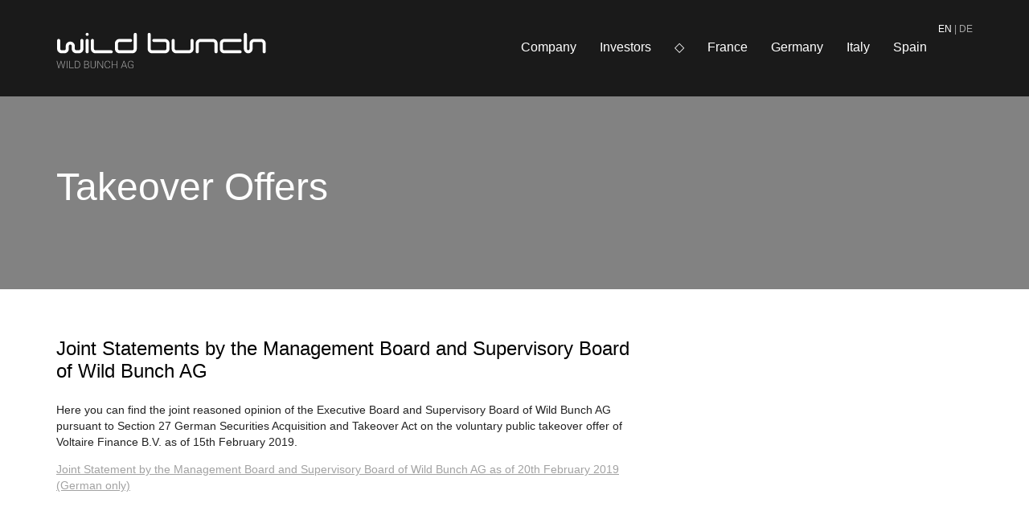

--- FILE ---
content_type: text/html; charset=UTF-8
request_url: https://wildbunch.eu/investors/takeover-offer/
body_size: 5292
content:
<!DOCTYPE html>
<html dir="ltr" lang="en-US" prefix="og: https://ogp.me/ns#">
<head>
   <meta charset="UTF-8">
   <meta http-equiv="X-UA-Compatible" content="IE=edge">
   <meta name="google-site-verification" content="q-JshH3pJ8hy06zsoR2wPDlJc-4beYaJ0xFI4C4JM9w" />
   
   <meta name="viewport" content="width=device-width, initial-scale=1">
   
   <link rel="shortcut icon" href="https://wildbunch.eu/wp-content/themes/wildbunchag/assets/img/favicon.jpg" />

   
   <link rel="apple-touch-icon" href="apple-touch-icon.png">
   
		<!-- All in One SEO 4.8.7 - aioseo.com -->
		<title>Takeover Offers | Wild Bunch AG</title>

<link rel="stylesheet" href="https://wildbunch.eu/wp-content/plugins/sitepress-multilingual-cms/res/css/language-selector.css?v=3.2.2" type="text/css" media="all" />
	<meta name="description" content="Joint Statements by the Management Board and Supervisory Board of Wild Bunch AG on public takeover offers" />
	<meta name="robots" content="max-image-preview:large" />
	<link rel="canonical" href="https://wildbunch.eu/investors/takeover-offer/" />
	<meta name="generator" content="All in One SEO (AIOSEO) 4.8.7" />
		<meta property="og:locale" content="en_US" />
		<meta property="og:site_name" content="Wild Bunch AG |" />
		<meta property="og:type" content="article" />
		<meta property="og:title" content="Takeover Offers | Wild Bunch AG" />
		<meta property="og:description" content="Joint Statements by the Management Board and Supervisory Board of Wild Bunch AG on public takeover offers" />
		<meta property="og:url" content="https://wildbunch.eu/investors/takeover-offer/" />
		<meta property="article:published_time" content="2019-02-20T14:06:19+00:00" />
		<meta property="article:modified_time" content="2021-11-30T11:02:29+00:00" />
		<meta name="twitter:card" content="summary" />
		<meta name="twitter:title" content="Takeover Offers | Wild Bunch AG" />
		<meta name="twitter:description" content="Joint Statements by the Management Board and Supervisory Board of Wild Bunch AG on public takeover offers" />
		<script type="application/ld+json" class="aioseo-schema">
			{"@context":"https:\/\/schema.org","@graph":[{"@type":"BreadcrumbList","@id":"https:\/\/wildbunch.eu\/investors\/takeover-offer\/#breadcrumblist","itemListElement":[{"@type":"ListItem","@id":"https:\/\/wildbunch.eu#listItem","position":1,"name":"Home","item":"https:\/\/wildbunch.eu","nextItem":{"@type":"ListItem","@id":"https:\/\/wildbunch.eu\/investors\/#listItem","name":"Investors"}},{"@type":"ListItem","@id":"https:\/\/wildbunch.eu\/investors\/#listItem","position":2,"name":"Investors","item":"https:\/\/wildbunch.eu\/investors\/","nextItem":{"@type":"ListItem","@id":"https:\/\/wildbunch.eu\/investors\/takeover-offer\/#listItem","name":"Takeover Offers"},"previousItem":{"@type":"ListItem","@id":"https:\/\/wildbunch.eu#listItem","name":"Home"}},{"@type":"ListItem","@id":"https:\/\/wildbunch.eu\/investors\/takeover-offer\/#listItem","position":3,"name":"Takeover Offers","previousItem":{"@type":"ListItem","@id":"https:\/\/wildbunch.eu\/investors\/#listItem","name":"Investors"}}]},{"@type":"Organization","@id":"https:\/\/wildbunch.eu\/#organization","name":"Wild Bunch AG","url":"https:\/\/wildbunch.eu\/"},{"@type":"WebPage","@id":"https:\/\/wildbunch.eu\/investors\/takeover-offer\/#webpage","url":"https:\/\/wildbunch.eu\/investors\/takeover-offer\/","name":"Takeover Offers | Wild Bunch AG","description":"Joint Statements by the Management Board and Supervisory Board of Wild Bunch AG on public takeover offers","inLanguage":"en-US","isPartOf":{"@id":"https:\/\/wildbunch.eu\/#website"},"breadcrumb":{"@id":"https:\/\/wildbunch.eu\/investors\/takeover-offer\/#breadcrumblist"},"datePublished":"2019-02-20T14:06:19+00:00","dateModified":"2021-11-30T11:02:29+00:00"},{"@type":"WebSite","@id":"https:\/\/wildbunch.eu\/#website","url":"https:\/\/wildbunch.eu\/","name":"Wild Bunch AG","inLanguage":"en-US","publisher":{"@id":"https:\/\/wildbunch.eu\/#organization"}}]}
		</script>
		<!-- All in One SEO -->

<link rel='dns-prefetch' href='//code.jquery.com' />
<link rel='stylesheet' id='wp-block-library-css' href='https://wildbunch.eu/wp-includes/css/dist/block-library/style.min.css?ver=6.3.7' type='text/css' media='all' />
<style id='classic-theme-styles-inline-css' type='text/css'>
/*! This file is auto-generated */
.wp-block-button__link{color:#fff;background-color:#32373c;border-radius:9999px;box-shadow:none;text-decoration:none;padding:calc(.667em + 2px) calc(1.333em + 2px);font-size:1.125em}.wp-block-file__button{background:#32373c;color:#fff;text-decoration:none}
</style>
<style id='global-styles-inline-css' type='text/css'>
body{--wp--preset--color--black: #000000;--wp--preset--color--cyan-bluish-gray: #abb8c3;--wp--preset--color--white: #ffffff;--wp--preset--color--pale-pink: #f78da7;--wp--preset--color--vivid-red: #cf2e2e;--wp--preset--color--luminous-vivid-orange: #ff6900;--wp--preset--color--luminous-vivid-amber: #fcb900;--wp--preset--color--light-green-cyan: #7bdcb5;--wp--preset--color--vivid-green-cyan: #00d084;--wp--preset--color--pale-cyan-blue: #8ed1fc;--wp--preset--color--vivid-cyan-blue: #0693e3;--wp--preset--color--vivid-purple: #9b51e0;--wp--preset--gradient--vivid-cyan-blue-to-vivid-purple: linear-gradient(135deg,rgba(6,147,227,1) 0%,rgb(155,81,224) 100%);--wp--preset--gradient--light-green-cyan-to-vivid-green-cyan: linear-gradient(135deg,rgb(122,220,180) 0%,rgb(0,208,130) 100%);--wp--preset--gradient--luminous-vivid-amber-to-luminous-vivid-orange: linear-gradient(135deg,rgba(252,185,0,1) 0%,rgba(255,105,0,1) 100%);--wp--preset--gradient--luminous-vivid-orange-to-vivid-red: linear-gradient(135deg,rgba(255,105,0,1) 0%,rgb(207,46,46) 100%);--wp--preset--gradient--very-light-gray-to-cyan-bluish-gray: linear-gradient(135deg,rgb(238,238,238) 0%,rgb(169,184,195) 100%);--wp--preset--gradient--cool-to-warm-spectrum: linear-gradient(135deg,rgb(74,234,220) 0%,rgb(151,120,209) 20%,rgb(207,42,186) 40%,rgb(238,44,130) 60%,rgb(251,105,98) 80%,rgb(254,248,76) 100%);--wp--preset--gradient--blush-light-purple: linear-gradient(135deg,rgb(255,206,236) 0%,rgb(152,150,240) 100%);--wp--preset--gradient--blush-bordeaux: linear-gradient(135deg,rgb(254,205,165) 0%,rgb(254,45,45) 50%,rgb(107,0,62) 100%);--wp--preset--gradient--luminous-dusk: linear-gradient(135deg,rgb(255,203,112) 0%,rgb(199,81,192) 50%,rgb(65,88,208) 100%);--wp--preset--gradient--pale-ocean: linear-gradient(135deg,rgb(255,245,203) 0%,rgb(182,227,212) 50%,rgb(51,167,181) 100%);--wp--preset--gradient--electric-grass: linear-gradient(135deg,rgb(202,248,128) 0%,rgb(113,206,126) 100%);--wp--preset--gradient--midnight: linear-gradient(135deg,rgb(2,3,129) 0%,rgb(40,116,252) 100%);--wp--preset--font-size--small: 13px;--wp--preset--font-size--medium: 20px;--wp--preset--font-size--large: 36px;--wp--preset--font-size--x-large: 42px;--wp--preset--spacing--20: 0.44rem;--wp--preset--spacing--30: 0.67rem;--wp--preset--spacing--40: 1rem;--wp--preset--spacing--50: 1.5rem;--wp--preset--spacing--60: 2.25rem;--wp--preset--spacing--70: 3.38rem;--wp--preset--spacing--80: 5.06rem;--wp--preset--shadow--natural: 6px 6px 9px rgba(0, 0, 0, 0.2);--wp--preset--shadow--deep: 12px 12px 50px rgba(0, 0, 0, 0.4);--wp--preset--shadow--sharp: 6px 6px 0px rgba(0, 0, 0, 0.2);--wp--preset--shadow--outlined: 6px 6px 0px -3px rgba(255, 255, 255, 1), 6px 6px rgba(0, 0, 0, 1);--wp--preset--shadow--crisp: 6px 6px 0px rgba(0, 0, 0, 1);}:where(.is-layout-flex){gap: 0.5em;}:where(.is-layout-grid){gap: 0.5em;}body .is-layout-flow > .alignleft{float: left;margin-inline-start: 0;margin-inline-end: 2em;}body .is-layout-flow > .alignright{float: right;margin-inline-start: 2em;margin-inline-end: 0;}body .is-layout-flow > .aligncenter{margin-left: auto !important;margin-right: auto !important;}body .is-layout-constrained > .alignleft{float: left;margin-inline-start: 0;margin-inline-end: 2em;}body .is-layout-constrained > .alignright{float: right;margin-inline-start: 2em;margin-inline-end: 0;}body .is-layout-constrained > .aligncenter{margin-left: auto !important;margin-right: auto !important;}body .is-layout-constrained > :where(:not(.alignleft):not(.alignright):not(.alignfull)){max-width: var(--wp--style--global--content-size);margin-left: auto !important;margin-right: auto !important;}body .is-layout-constrained > .alignwide{max-width: var(--wp--style--global--wide-size);}body .is-layout-flex{display: flex;}body .is-layout-flex{flex-wrap: wrap;align-items: center;}body .is-layout-flex > *{margin: 0;}body .is-layout-grid{display: grid;}body .is-layout-grid > *{margin: 0;}:where(.wp-block-columns.is-layout-flex){gap: 2em;}:where(.wp-block-columns.is-layout-grid){gap: 2em;}:where(.wp-block-post-template.is-layout-flex){gap: 1.25em;}:where(.wp-block-post-template.is-layout-grid){gap: 1.25em;}.has-black-color{color: var(--wp--preset--color--black) !important;}.has-cyan-bluish-gray-color{color: var(--wp--preset--color--cyan-bluish-gray) !important;}.has-white-color{color: var(--wp--preset--color--white) !important;}.has-pale-pink-color{color: var(--wp--preset--color--pale-pink) !important;}.has-vivid-red-color{color: var(--wp--preset--color--vivid-red) !important;}.has-luminous-vivid-orange-color{color: var(--wp--preset--color--luminous-vivid-orange) !important;}.has-luminous-vivid-amber-color{color: var(--wp--preset--color--luminous-vivid-amber) !important;}.has-light-green-cyan-color{color: var(--wp--preset--color--light-green-cyan) !important;}.has-vivid-green-cyan-color{color: var(--wp--preset--color--vivid-green-cyan) !important;}.has-pale-cyan-blue-color{color: var(--wp--preset--color--pale-cyan-blue) !important;}.has-vivid-cyan-blue-color{color: var(--wp--preset--color--vivid-cyan-blue) !important;}.has-vivid-purple-color{color: var(--wp--preset--color--vivid-purple) !important;}.has-black-background-color{background-color: var(--wp--preset--color--black) !important;}.has-cyan-bluish-gray-background-color{background-color: var(--wp--preset--color--cyan-bluish-gray) !important;}.has-white-background-color{background-color: var(--wp--preset--color--white) !important;}.has-pale-pink-background-color{background-color: var(--wp--preset--color--pale-pink) !important;}.has-vivid-red-background-color{background-color: var(--wp--preset--color--vivid-red) !important;}.has-luminous-vivid-orange-background-color{background-color: var(--wp--preset--color--luminous-vivid-orange) !important;}.has-luminous-vivid-amber-background-color{background-color: var(--wp--preset--color--luminous-vivid-amber) !important;}.has-light-green-cyan-background-color{background-color: var(--wp--preset--color--light-green-cyan) !important;}.has-vivid-green-cyan-background-color{background-color: var(--wp--preset--color--vivid-green-cyan) !important;}.has-pale-cyan-blue-background-color{background-color: var(--wp--preset--color--pale-cyan-blue) !important;}.has-vivid-cyan-blue-background-color{background-color: var(--wp--preset--color--vivid-cyan-blue) !important;}.has-vivid-purple-background-color{background-color: var(--wp--preset--color--vivid-purple) !important;}.has-black-border-color{border-color: var(--wp--preset--color--black) !important;}.has-cyan-bluish-gray-border-color{border-color: var(--wp--preset--color--cyan-bluish-gray) !important;}.has-white-border-color{border-color: var(--wp--preset--color--white) !important;}.has-pale-pink-border-color{border-color: var(--wp--preset--color--pale-pink) !important;}.has-vivid-red-border-color{border-color: var(--wp--preset--color--vivid-red) !important;}.has-luminous-vivid-orange-border-color{border-color: var(--wp--preset--color--luminous-vivid-orange) !important;}.has-luminous-vivid-amber-border-color{border-color: var(--wp--preset--color--luminous-vivid-amber) !important;}.has-light-green-cyan-border-color{border-color: var(--wp--preset--color--light-green-cyan) !important;}.has-vivid-green-cyan-border-color{border-color: var(--wp--preset--color--vivid-green-cyan) !important;}.has-pale-cyan-blue-border-color{border-color: var(--wp--preset--color--pale-cyan-blue) !important;}.has-vivid-cyan-blue-border-color{border-color: var(--wp--preset--color--vivid-cyan-blue) !important;}.has-vivid-purple-border-color{border-color: var(--wp--preset--color--vivid-purple) !important;}.has-vivid-cyan-blue-to-vivid-purple-gradient-background{background: var(--wp--preset--gradient--vivid-cyan-blue-to-vivid-purple) !important;}.has-light-green-cyan-to-vivid-green-cyan-gradient-background{background: var(--wp--preset--gradient--light-green-cyan-to-vivid-green-cyan) !important;}.has-luminous-vivid-amber-to-luminous-vivid-orange-gradient-background{background: var(--wp--preset--gradient--luminous-vivid-amber-to-luminous-vivid-orange) !important;}.has-luminous-vivid-orange-to-vivid-red-gradient-background{background: var(--wp--preset--gradient--luminous-vivid-orange-to-vivid-red) !important;}.has-very-light-gray-to-cyan-bluish-gray-gradient-background{background: var(--wp--preset--gradient--very-light-gray-to-cyan-bluish-gray) !important;}.has-cool-to-warm-spectrum-gradient-background{background: var(--wp--preset--gradient--cool-to-warm-spectrum) !important;}.has-blush-light-purple-gradient-background{background: var(--wp--preset--gradient--blush-light-purple) !important;}.has-blush-bordeaux-gradient-background{background: var(--wp--preset--gradient--blush-bordeaux) !important;}.has-luminous-dusk-gradient-background{background: var(--wp--preset--gradient--luminous-dusk) !important;}.has-pale-ocean-gradient-background{background: var(--wp--preset--gradient--pale-ocean) !important;}.has-electric-grass-gradient-background{background: var(--wp--preset--gradient--electric-grass) !important;}.has-midnight-gradient-background{background: var(--wp--preset--gradient--midnight) !important;}.has-small-font-size{font-size: var(--wp--preset--font-size--small) !important;}.has-medium-font-size{font-size: var(--wp--preset--font-size--medium) !important;}.has-large-font-size{font-size: var(--wp--preset--font-size--large) !important;}.has-x-large-font-size{font-size: var(--wp--preset--font-size--x-large) !important;}
.wp-block-navigation a:where(:not(.wp-element-button)){color: inherit;}
:where(.wp-block-post-template.is-layout-flex){gap: 1.25em;}:where(.wp-block-post-template.is-layout-grid){gap: 1.25em;}
:where(.wp-block-columns.is-layout-flex){gap: 2em;}:where(.wp-block-columns.is-layout-grid){gap: 2em;}
.wp-block-pullquote{font-size: 1.5em;line-height: 1.6;}
</style>
<link rel='stylesheet' id='main-css' href='https://wildbunch.eu/wp-content/themes/wildbunchag/assets/css/main.css?ver=1.0' type='text/css' media='all' />
<link rel='stylesheet' id='tablepress-default-css' href='https://wildbunch.eu/wp-content/plugins/tablepress/css/build/default.css?ver=3.2.3' type='text/css' media='all' />
<!--[if !IE]><!-->
<link rel='stylesheet' id='tablepress-responsive-css' href='https://wildbunch.eu/wp-content/plugins/tablepress-responsive-tables/tablepress-responsive.min.css?ver=1.2' type='text/css' media='all' />
<!--<![endif]-->
<link rel="https://api.w.org/" href="https://wildbunch.eu/wp-json/" /><link rel="alternate" type="application/json" href="https://wildbunch.eu/wp-json/wp/v2/pages/6919" /><link rel="alternate" type="application/json+oembed" href="https://wildbunch.eu/wp-json/oembed/1.0/embed?url=https%3A%2F%2Fwildbunch.eu%2Finvestors%2Ftakeover-offer%2F" />
<link rel="alternate" type="text/xml+oembed" href="https://wildbunch.eu/wp-json/oembed/1.0/embed?url=https%3A%2F%2Fwildbunch.eu%2Finvestors%2Ftakeover-offer%2F&#038;format=xml" />
<meta name="generator" content="WPML ver:3.2.2 stt:1,3;" />
<link rel="alternate" hreflang="en-US" href="https://wildbunch.eu/investors/takeover-offer/" />
<link rel="alternate" hreflang="de-DE" href="https://wildbunch.eu/de/investor-relations/uebernahmeangebot/" />
<style type="text/css">.broken_link, a.broken_link {
	text-decoration: line-through;
}</style>		<style type="text/css" id="wp-custom-css">
			/*
You can add your own CSS here.

Click the help icon above to learn more.
*/



		</style>
		   </head>
<body class="page-template-default page page-id-6919 page-parent page-child parent-pageid-20 sp-easy-accordion-enabled">
<div class="wrapper">
   
   <header class="wb-header-container">
      
      
     <div class="wb-header">
     <h1 class="wb-logo"><a href="https://wildbunch.eu"><img src="https://wildbunch.eu/wp-content/themes/wildbunchag/assets/img/logo.svg" height="48" width="261" alt="Wild Bunch AG" /></a></h1>
     
      <nav class="wb-main-menu-container">
      <ul class="wb-main-menu">
      <li id="menu-item-23" class="menu-item menu-item-type-post_type menu-item-object-page menu-item-23"><a href="https://wildbunch.eu/company/">Company</a></li>
<li id="menu-item-22" class="menu-item menu-item-type-post_type menu-item-object-page current-page-ancestor current-menu-ancestor current-menu-parent current-page-parent current_page_parent current_page_ancestor menu-item-has-children menu-item-22"><a href="https://wildbunch.eu/investors/">Investors</a>
<ul class="sub-menu">
	<li id="menu-item-114" class="menu-item menu-item-type-post_type menu-item-object-page menu-item-114"><a href="https://wildbunch.eu/investors/the-share/">The Share</a></li>
	<li id="menu-item-7781" class="menu-item menu-item-type-post_type menu-item-object-page menu-item-7781"><a href="https://wildbunch.eu/investors/prospectus/">Prospectus</a></li>
	<li id="menu-item-10336" class="menu-item menu-item-type-post_type menu-item-object-page menu-item-10336"><a href="https://wildbunch.eu/investors/mandatory-and-acquisition-offer/">Mandatory and Acquisition Offers</a></li>
	<li id="menu-item-6994" class="menu-item menu-item-type-post_type menu-item-object-page current-menu-item page_item page-item-6919 current_page_item menu-item-6994"><a href="https://wildbunch.eu/investors/takeover-offer/" aria-current="page">Takeover Offers</a></li>
	<li id="menu-item-113" class="menu-item menu-item-type-post_type menu-item-object-page menu-item-113"><a href="https://wildbunch.eu/investors/publications/">Publications</a></li>
	<li id="menu-item-112" class="menu-item menu-item-type-post_type menu-item-object-page menu-item-112"><a href="https://wildbunch.eu/investors/corporate-governance/">Corporate Governance</a></li>
	<li id="menu-item-10411" class="menu-item menu-item-type-post_type menu-item-object-page menu-item-10411"><a href="https://wildbunch.eu/investors/remuneration-system/">Remuneration System</a></li>
	<li id="menu-item-111" class="menu-item menu-item-type-post_type menu-item-object-page menu-item-111"><a href="https://wildbunch.eu/investors/calendar/">Calendar</a></li>
	<li id="menu-item-8254" class="menu-item menu-item-type-post_type menu-item-object-page menu-item-8254"><a href="https://wildbunch.eu/investors/faq/">FAQ</a></li>
	<li id="menu-item-2583" class="menu-item menu-item-type-post_type menu-item-object-page menu-item-2583"><a href="https://wildbunch.eu/investors/contact/">Contact</a></li>
</ul>
</li>
      <li class="menu-item wb-menu-separator">◇</li>
      <li id="menu-item-29" class="menu-item menu-item-type-custom menu-item-object-custom menu-item-has-children menu-item-29"><a>France</a>
<ul class="sub-menu">
	<li id="menu-item-5374" class="menu-item menu-item-type-custom menu-item-object-custom menu-item-5374"><a href="http://tv.wildbunch.eu">Wild Bunch TV</a></li>
	<li id="menu-item-30" class="menu-item menu-item-type-custom menu-item-object-custom menu-item-30"><a href="https://www.wildbunch-distribution.com/">Wild Bunch Distribution</a></li>
	<li id="menu-item-31" class="menu-item menu-item-type-custom menu-item-object-custom menu-item-31"><a href="https://www.wildside.fr/">Wild Side</a></li>
	<li id="menu-item-11282" class="menu-item menu-item-type-custom menu-item-object-custom menu-item-11282"><a href="https://elledriver.fr/">Elle Driver</a></li>
</ul>
</li>
<li id="menu-item-28" class="menu-item menu-item-type-custom menu-item-object-custom menu-item-has-children menu-item-28"><a>Germany</a>
<ul class="sub-menu">
	<li id="menu-item-258" class="menu-item menu-item-type-custom menu-item-object-custom menu-item-258"><a href="http://www.wildbunch-germany.de/">Wild Bunch Germany</a></li>
	<li id="menu-item-261" class="menu-item menu-item-type-custom menu-item-object-custom menu-item-261"><a href="http://www.centralfilm.de">Central Film</a></li>
</ul>
</li>
<li id="menu-item-34" class="menu-item menu-item-type-custom menu-item-object-custom menu-item-34"><a href="http://www.bimfilm.com/">Italy</a></li>
<li id="menu-item-33" class="menu-item menu-item-type-custom menu-item-object-custom menu-item-33"><a href="http://www.vertigofilms.es/">Spain</a></li>
      </ul>
      </nav>
     
      <nav class="wb-lang-menu">
      <a class="wb-lang-active"  href="https://wildbunch.eu/investors/takeover-offer/#home">en</a> | <a href="https://wildbunch.eu/de/investor-relations/uebernahmeangebot/#home">de</a>     </nav>
     </div>
     
   </header>
   
   <!-- Menu container -->
<div class="sub-menu-container">
   <div class="sub-menu">
      <h1  class="wb-logo" ><a href="https://wildbunch.eu"><img src="https://wildbunch.eu/wp-content/themes/wildbunchag/assets/img/logo.svg" height="48" width="261" alt="Wild Bunch AG" /></a></h1>
      <h2 class="sub-menu-title">Investors</h2>
      <span class="sub-menu-close">&times;</span>
      <div class="sub-menu-placeholder">
      <ul>
         <li><a href="javascript:void(0);">Test</a></li>
         <li><a href="javascript:void(0);">Test</a></li>
         <li><a href="javascript:void(0);">Test</a></li>
         <li><a href="javascript:void(0);">Test</a></li>
         <li><a href="javascript:void(0);">Test</a></li>
      </ul>
      </div>
   </div>
</div>
<!-- End Menu container -->
   
   <main>
<div class="wb-page-header">
   <h2 class="wb-page-title">Takeover Offers</h2>
</div>


<div class="wb-page-container">
   <div class="wb-page-menu-container">
      <h2 class="wb-page-menu-title"></h2>
      <div class="wb-page-menu-content">
         <ul>
         </ul>
      </div>
   </div>
   <div class="wb-page-content-container">
         <div class="wb-page-content">    
         <h3 class="wb-page-content-title" id="takeoveroffer_document_stellungnahme_link">
            Joint Statements by the Management Board and Supervisory Board of Wild Bunch AG            <span class="wb-short-title">Takeover offer_Document_Stellungnahme_Link</span>
         </h3>
         <div class="wb-the-content">
         <p>Here you can find the joint reasoned opinion of the Executive Board and Supervisory Board of Wild Bunch AG pursuant to Section 27 German Securities Acquisition and Takeover Act on the voluntary public takeover offer of Voltaire Finance B.V. as of 15th February 2019.</p>
<p><a href="https://wildbunch.eu/de/investor-relations/uebernahmeangebot/">Joint Statement by the Management Board and Supervisory Board of Wild Bunch AG as of 20th February 2019 (German only)</a></p>
         </div>
         
                  
                  
                  
         
         
      </div><!-- .wb-page-content -->

          
   </div><!-- .wb-page-content-container -->

</div><!-- .wb-page-container -->
   </main>
   <footer class="wb-footer">
      
      <div class="wb-footer-contact-container">
         <div class="wb-footer-contact">
         <h5 class="wb-footer-contact-title">Contact us</h5>         
         
         <div class="wb-footer-contact-germany">
            
            <p class="wb-contact-name">Wild Bunch AG<br/>Berlin</p>
            
            <p class="wb-contact-address">Michaelkirchstr. 17-18<br/>
                                          10179 Berlin, Germany
            </p>
            
            <p class="wb-contact-phone">+49 30 88091-700</p>
            
         </div>
         
         <div class="wb-footer-contact-french">
            
            <p class="wb-contact-name">Wild Bunch<br/>Paris</p>
            
            <p class="wb-contact-address">12 rue de Crussol<br/>
                                          75011 Paris, France
            </p>
            
            <p class="wb-contact-phone">  +33 (0)1 43 13 21 15<br/>
                                          +33 (0)1 43 13 22 58
            </p>
            
            
         </div>

         
         </div>
      </div><!-- .wb-footer-contact-container -->
      
            <nav class="wb-legal-menu-container">
      <ul class="wb-legal-menu">
         <li>© Wild Bunch</li>
         <li id="menu-item-41" class="menu-item menu-item-type-post_type menu-item-object-page menu-item-41"><a href="https://wildbunch.eu/terms-and-conditions/">Terms and Conditions</a></li>
<li id="menu-item-42" class="menu-item menu-item-type-post_type menu-item-object-page menu-item-42"><a href="https://wildbunch.eu/privacy-policy/">Privacy Policy</a></li>
<li id="menu-item-43" class="menu-item menu-item-type-post_type menu-item-object-page menu-item-43"><a href="https://wildbunch.eu/legal-notice/">Legal Notice</a></li>
      </ul>
      </nav>
         </footer>
</div><!-- .wrapper -->

<script type='text/javascript' src='//code.jquery.com/jquery-2.1.4.min.js?ver=2.1.4' id='jquery-js'></script>
<script type='text/javascript' src='https://wildbunch.eu/wp-content/themes/wildbunchag/assets/js/jquery.cycle2.min.js?ver=2.1.6' id='jquery-cycle-js'></script>
<script type='text/javascript' src='https://wildbunch.eu/wp-content/themes/wildbunchag/assets/js/affix.js?ver=3.3.4' id='affix-js'></script>
<script type='text/javascript' src='https://wildbunch.eu/wp-content/themes/wildbunchag/assets/js/wb-menu.js?ver=1.0.0' id='wb-menu-js'></script>
<script type='text/javascript' src='https://wildbunch.eu/wp-content/themes/wildbunchag/assets/js/wb-page-menu.js?ver=1.0.0' id='wb-page-menu-js'></script>
<script type='text/javascript' id='sitepress-js-extra'>
/* <![CDATA[ */
var icl_vars = {"current_language":"en","icl_home":"https:\/\/wildbunch.eu\/"};
/* ]]> */
</script>
<script type='text/javascript' src='https://wildbunch.eu/wp-content/plugins/sitepress-multilingual-cms/res/js/sitepress.js?ver=6.3.7' id='sitepress-js'></script>

</body>
</html>

--- FILE ---
content_type: text/css
request_url: https://wildbunch.eu/wp-content/themes/wildbunchag/assets/css/main.css?ver=1.0
body_size: 5206
content:
@import url(http://fonts.googleapis.com/css?family=Roboto:500,400italic,300,500italic,300italic,400);
/*! normalize.css v3.0.2 | MIT License | git.io/normalize */
/**
 * 1. Set default font family to sans-serif.
 * 2. Prevent iOS text size adjust after orientation change, without disabling
 *    user zoom.
 */
html {
  font-family: sans-serif;
  /* 1 */
  -ms-text-size-adjust: 100%;
  /* 2 */
  -webkit-text-size-adjust: 100%;
  /* 2 */
}
/**
 * Remove default margin.
 */
body {
  margin: 0;
}
/* HTML5 display definitions
   ========================================================================== */
/**
 * Correct `block` display not defined for any HTML5 element in IE 8/9.
 * Correct `block` display not defined for `details` or `summary` in IE 10/11
 * and Firefox.
 * Correct `block` display not defined for `main` in IE 11.
 */
article,
aside,
details,
figcaption,
figure,
footer,
header,
hgroup,
main,
menu,
nav,
section,
summary {
  display: block;
}
/**
 * 1. Correct `inline-block` display not defined in IE 8/9.
 * 2. Normalize vertical alignment of `progress` in Chrome, Firefox, and Opera.
 */
audio,
canvas,
progress,
video {
  display: inline-block;
  /* 1 */
  vertical-align: baseline;
  /* 2 */
}
/**
 * Prevent modern browsers from displaying `audio` without controls.
 * Remove excess height in iOS 5 devices.
 */
audio:not([controls]) {
  display: none;
  height: 0;
}
/**
 * Address `[hidden]` styling not present in IE 8/9/10.
 * Hide the `template` element in IE 8/9/11, Safari, and Firefox < 22.
 */
[hidden],
template {
  display: none;
}
/* Links
   ========================================================================== */
/**
 * Remove the gray background color from active links in IE 10.
 */
a {
  background-color: transparent;
}
/**
 * Improve readability when focused and also mouse hovered in all browsers.
 */
a:active,
a:hover {
  outline: 0;
}
/* Text-level semantics
   ========================================================================== */
/**
 * Address styling not present in IE 8/9/10/11, Safari, and Chrome.
 */
abbr[title] {
  border-bottom: 1px dotted;
}
/**
 * Address style set to `bolder` in Firefox 4+, Safari, and Chrome.
 */
b,
strong {
  font-weight: bold;
}
/**
 * Address styling not present in Safari and Chrome.
 */
dfn {
  font-style: italic;
}
/**
 * Address variable `h1` font-size and margin within `section` and `article`
 * contexts in Firefox 4+, Safari, and Chrome.
 */
h1 {
  font-size: 2em;
  margin: 0.67em 0;
}
/**
 * Address styling not present in IE 8/9.
 */
mark {
  background: #ff0;
  color: #000;
}
/**
 * Address inconsistent and variable font size in all browsers.
 */
small {
  font-size: 80%;
}
/**
 * Prevent `sub` and `sup` affecting `line-height` in all browsers.
 */
sub,
sup {
  font-size: 75%;
  line-height: 0;
  position: relative;
  vertical-align: baseline;
}
sup {
  top: -0.5em;
}
sub {
  bottom: -0.25em;
}
/* Embedded content
   ========================================================================== */
/**
 * Remove border when inside `a` element in IE 8/9/10.
 */
img {
  border: 0;
}
/**
 * Correct overflow not hidden in IE 9/10/11.
 */
svg:not(:root) {
  overflow: hidden;
}
/* Grouping content
   ========================================================================== */
/**
 * Address margin not present in IE 8/9 and Safari.
 */
figure {
  margin: 1em 40px;
}
/**
 * Address differences between Firefox and other browsers.
 */
hr {
  box-sizing: content-box;
  height: 0;
}
/**
 * Contain overflow in all browsers.
 */
pre {
  overflow: auto;
}
/**
 * Address odd `em`-unit font size rendering in all browsers.
 */
code,
kbd,
pre,
samp {
  font-family: monospace, monospace;
  font-size: 1em;
}
/* Forms
   ========================================================================== */
/**
 * Known limitation: by default, Chrome and Safari on OS X allow very limited
 * styling of `select`, unless a `border` property is set.
 */
/**
 * 1. Correct color not being inherited.
 *    Known issue: affects color of disabled elements.
 * 2. Correct font properties not being inherited.
 * 3. Address margins set differently in Firefox 4+, Safari, and Chrome.
 */
button,
input,
optgroup,
select,
textarea {
  color: inherit;
  /* 1 */
  font: inherit;
  /* 2 */
  margin: 0;
  /* 3 */
}
/**
 * Address `overflow` set to `hidden` in IE 8/9/10/11.
 */
button {
  overflow: visible;
}
/**
 * Address inconsistent `text-transform` inheritance for `button` and `select`.
 * All other form control elements do not inherit `text-transform` values.
 * Correct `button` style inheritance in Firefox, IE 8/9/10/11, and Opera.
 * Correct `select` style inheritance in Firefox.
 */
button,
select {
  text-transform: none;
}
/**
 * 1. Avoid the WebKit bug in Android 4.0.* where (2) destroys native `audio`
 *    and `video` controls.
 * 2. Correct inability to style clickable `input` types in iOS.
 * 3. Improve usability and consistency of cursor style between image-type
 *    `input` and others.
 */
button,
html input[type="button"],
input[type="reset"],
input[type="submit"] {
  -webkit-appearance: button;
  /* 2 */
  cursor: pointer;
  /* 3 */
}
/**
 * Re-set default cursor for disabled elements.
 */
button[disabled],
html input[disabled] {
  cursor: default;
}
/**
 * Remove inner padding and border in Firefox 4+.
 */
button::-moz-focus-inner,
input::-moz-focus-inner {
  border: 0;
  padding: 0;
}
/**
 * Address Firefox 4+ setting `line-height` on `input` using `!important` in
 * the UA stylesheet.
 */
input {
  line-height: normal;
}
/**
 * It's recommended that you don't attempt to style these elements.
 * Firefox's implementation doesn't respect box-sizing, padding, or width.
 *
 * 1. Address box sizing set to `content-box` in IE 8/9/10.
 * 2. Remove excess padding in IE 8/9/10.
 */
input[type="checkbox"],
input[type="radio"] {
  box-sizing: border-box;
  /* 1 */
  padding: 0;
  /* 2 */
}
/**
 * Fix the cursor style for Chrome's increment/decrement buttons. For certain
 * `font-size` values of the `input`, it causes the cursor style of the
 * decrement button to change from `default` to `text`.
 */
input[type="number"]::-webkit-inner-spin-button,
input[type="number"]::-webkit-outer-spin-button {
  height: auto;
}
/**
 * 1. Address `appearance` set to `searchfield` in Safari and Chrome.
 * 2. Address `box-sizing` set to `border-box` in Safari and Chrome
 *    (include `-moz` to future-proof).
 */
input[type="search"] {
  -webkit-appearance: textfield;
  /* 1 */
  /* 2 */
  box-sizing: content-box;
}
/**
 * Remove inner padding and search cancel button in Safari and Chrome on OS X.
 * Safari (but not Chrome) clips the cancel button when the search input has
 * padding (and `textfield` appearance).
 */
input[type="search"]::-webkit-search-cancel-button,
input[type="search"]::-webkit-search-decoration {
  -webkit-appearance: none;
}
/**
 * Define consistent border, margin, and padding.
 */
fieldset {
  border: 1px solid #c0c0c0;
  margin: 0 2px;
  padding: 0.35em 0.625em 0.75em;
}
/**
 * 1. Correct `color` not being inherited in IE 8/9/10/11.
 * 2. Remove padding so people aren't caught out if they zero out fieldsets.
 */
legend {
  border: 0;
  /* 1 */
  padding: 0;
  /* 2 */
}
/**
 * Remove default vertical scrollbar in IE 8/9/10/11.
 */
textarea {
  overflow: auto;
}
/**
 * Don't inherit the `font-weight` (applied by a rule above).
 * NOTE: the default cannot safely be changed in Chrome and Safari on OS X.
 */
optgroup {
  font-weight: bold;
}
/* Tables
   ========================================================================== */
/**
 * Remove most spacing between table cells.
 */
table {
  border-collapse: collapse;
  border-spacing: 0;
}
td,
th {
  padding: 0;
}
/*!
 * Preboot v2
 *
 * Open sourced under MIT license by @mdo.
 * Some variables and mixins from Bootstrap (Apache 2 license).
 */
html {
  box-sizing: border-box;
  font-size: 62.5%;
}
*,
*:before,
*:after {
  box-sizing: inherit;
}
body {
  font-family: 'Roboto', sans-serif;
  font-size: 1.4rem;
  font-weight: 400;
}
main {
  margin: 0;
  padding: 0;
}
.sub-menu-container {
  background-color: rgba(45, 49, 67, 0.8);
  visibility: hidden;
  height: 100vh;
  left: 0;
  position: fixed;
  top: 0;
  width: 100vw;
  z-index: 22000;
  opacity: 0;
  filter: alpha(opacity=0);
  -webkit-transition: all 0.3s ease;
  transition: all 0.3s ease;
}
.sub-menu-container.displayed {
  visibility: visible;
  opacity: 1;
  filter: alpha(opacity=100);
  -webkit-transition: all 0.3s ease;
  transition: all 0.3s ease;
}
.sub-menu {
  margin-left: auto;
  margin-right: auto;
  position: relative;
  width: 1140px;
}
.sub-menu .wb-logo {
  float: none;
}
.sub-menu-title {
  color: #fff;
  font-size: 3.6rem;
  font-weight: 400;
  margin-top: 7rem;
}
.sub-menu-close {
  color: #fff;
  cursor: pointer;
  font-size: 4.8rem;
  position: absolute;
  right: -15px;
  top: -15px;
}
.sub-menu-placeholder {
  font-size: 3rem;
  font-weight: 300;
  line-height: 4.5rem;
}
.sub-menu-placeholder ul {
  list-style-type: none;
  padding: 0;
}
.sub-menu-placeholder a {
  color: #fff;
  text-decoration: none;
  -webkit-transition: all 0.3s ease;
  transition: all 0.3s ease;
}
.sub-menu-placeholder a:before {
  background-image: url(../img/arrow-right2@2x.png);
  background-repeat: no-repeat;
  background-size: 23px 20px;
  content: ' ';
  display: inline-block;
  height: 20px;
  margin-right: 10px;
  padding-left: 10px;
  width: 23px;
}
.sub-menu-placeholder a:hover {
  padding-left: 20px;
  -webkit-transition: all 0.3s ease;
  transition: all 0.3s ease;
}
.img2x {
  height: auto;
  width: 100%;
}
.alignleft {
  float: left;
  margin-right: 10px;
}
.wb-header-container {
  background-color: rgba(0, 0, 0, 0.8);
  height: 120px;
  left: 0;
  position: fixed;
  top: 0;
  width: 100vw;
  z-index: 1000;
}
.wb-header {
  margin-left: auto;
  margin-right: auto;
  position: relative;
  width: 1140px;
}
.wb-logo {
  float: left;
  margin-top: 39px;
  width: 261px;
}
.wb-main-menu {
  color: #fff;
  float: right;
  font-size: 1.6rem;
  font-weight: 500;
  list-style-type: none;
  margin-right: 57px;
  margin-top: 49px;
  padding: 0;
}
.wb-main-menu a {
  color: #fff;
  cursor: pointer;
  text-decoration: none;
}
.wb-main-menu li {
  display: inline-block;
  margin-left: 25px;
}
.wb-main-menu ul {
  display: none;
  list-style-type: none;
}
.wb-lang-menu {
  color: rgba(255, 255, 255, 0.6);
  font-size: 1.2rem;
  position: absolute;
  right: 0;
  top: 29px;
}
.wb-lang-menu a {
  color: #fff;
  text-decoration: none;
  text-transform: uppercase;
  opacity: 0.6;
  filter: alpha(opacity=60);
}
.wb-lang-menu a.wb-lang-active {
  opacity: 1;
  filter: alpha(opacity=100);
}
.wb-lang-menu a:hover {
  opacity: 0.5;
  filter: alpha(opacity=50);
}
.wb-lang-menu a:last-child:after {
  content: '';
}
.home .wb-footer {
  z-index: 11000;
}
.wb-footer-contact-container {
  background-color: #000;
  height: 100px;
  width: 100vw;
}
.wb-footer-contact {
  margin-left: auto;
  margin-right: auto;
  width: 1140px;
}
.wb-footer-contact-title {
  float: left;
  font-size: 1.8rem;
  margin: 0;
  padding-top: 26px;
  font-weight: 300;
  min-height: 1px;
  padding-left: 15px;
  padding-right: 15px;
  box-sizing: border-box;
}
@media (min-width: 768px) {
  .wb-footer-contact-title {
    float: left;
    width: 16.66666667%;
  }
}
.wb-footer-contact-french,
.wb-footer-contact-germany {
  font-size: 1.4rem;
  padding-top: 26px;
  min-height: 1px;
  padding-left: 15px;
  padding-right: 15px;
  box-sizing: border-box;
}
@media (min-width: 768px) {
  .wb-footer-contact-french,
  .wb-footer-contact-germany {
    float: left;
    width: 41.66666667%;
  }
}
.wb-contact-name {
  float: left;
  font-weight: 500;
}
.wb-contact-address {
  float: left;
  padding-left: 30px;
}
.wb-contact-phone {
  float: left;
  padding-left: 30px;
}
.wb-footer-contact {
  background-color: #000;
  color: #fff;
}
.wb-footer-contact p {
  margin: 0;
}
.wb-legal-menu-container {
  background-color: #fff;
  height: 40px;
  line-height: 4rem;
  width: 100vw;
}
.wb-legal-menu {
  display: block;
  font-size: 1.2rem;
  list-style-type: none;
  margin-bottom: 0;
  margin-left: auto;
  margin-right: auto;
  margin-top: 0;
  padding-left: 0;
  width: 1140px;
}
.wb-legal-menu li {
  display: inline-block;
  min-height: 1px;
  padding-left: 15px;
  padding-right: 15px;
  box-sizing: border-box;
}
@media (min-width: 768px) {
  .wb-legal-menu li {
    float: left;
    width: 16.66666667%;
  }
}
.wb-legal-menu a {
  color: #222;
  font-weight: 500;
  text-decoration: none;
}
.wb-legal-menu a:hover {
  color: #a2a2a2;
}
.wb-bg-images {
  height: 90vh;
  width: 100vw;
}
.wb-bg-images .slide {
  background-size: cover;
  background-repeat: no-repeat;
  background-position: center center;
  height: 90vh;
  width: 100vw;
}
.wb-slide-content {
  background-color: rgba(0, 0, 0, 0.6);
  color: #fff;
  left: 10vw;
  padding: 10px 15px;
  position: absolute;
  bottom: 30px;
  width: 553px;
}
.wb-slide-title {
  font-size: 2.4rem;
  font-weight: 300;
  margin: 0;
  margin-bottom: 1em;
}
.wb-home-news-container {
  background-color: #fff;
  height: auto;
  padding-bottom: 30px;
  overflow: hidden;
  width: 100vw;
  margin-left: -15px;
  margin-right: -15px;
  *zoom: 1;
  margin-left: 0;
  z-index: 12000;
}
.wb-home-news-container:before,
.wb-home-news-container:after {
  content: " ";
  display: table;
  line-height: 0;
}
.wb-home-news-container:after {
  clear: both;
}
.wb-home-news {
  padding-top: 25px;
  margin-left: auto;
  margin-right: auto;
  width: 1140px;
}
.wb-home-news-item {
  min-height: 1px;
  padding-left: 15px;
  padding-right: 15px;
  box-sizing: border-box;
}
@media (min-width: 768px) {
  .wb-home-news-item {
    float: left;
    width: 33.33333333%;
  }
}
.wb-home-news-title {
  font-size: 1.8rem;
  font-weight: 500;
  margin: 0;
  margin-bottom: 1em;
}
.wb-home-news-content p {
  margin: 0;
}
.wp-dots {
  cursor: pointer;
  color: #fff;
  font-size: 30px;
  position: absolute;
  bottom: 0;
  left: 0;
  right: 0;
  text-align: center;
  z-index: 30000;
}
.wp-dots span {
  margin: 3px;
}
.wp-dots .cycle-pager-active {
  opacity: 0.5;
}
.wb-page-header {
  background-color: #828282;
  height: 360px;
  padding-top: 205px;
  margin-bottom: 60px;
  width: 100vw;
}
.wb-page-title {
  color: #fff;
  font-size: 4.8rem;
  font-weight: 300;
  margin: 0 auto;
  width: 1140px;
}
.wb-short-title {
  display: none;
}
.wb-page-container {
  position: relative;
  margin: 0 auto;
  width: 1140px;
}
.wb-page-content-title {
  font-size: 2.4rem;
  font-weight: 300;
  margin: 0;
  margin-bottom: 1em;
  width: 730px;
}
.wb-page-content {
  margin-bottom: 14rem;
}
.wb-the-content {
  color: #222;
  width: 730px;
}
.wb-the-content a {
  color: #a2a2a2;
  font-weight: 400;
}
.wb-the-content h2 {
  border-top: 1px solid #828282;
  font-size: 2rem;
  font-weight: 300;
  margin-top: 3em;
  padding-top: 3rem;
}
.wb-the-content h3 {
  font-size: 1.8rem;
  font-weight: 300;
  margin-top: 3em;
}
.wb-the-content p {
  line-height: 2rem;
  margin-top: 0;
}
.wb-the-content p + ul {
  margin-top: -1em;
}
.wb-the-content ul {
  margin-top: 0;
  padding-left: 25px;
}
.wb-the-content li {
  line-height: 2rem;
}
.wb-the-content strong {
  font-weight: 500;
}
.wb-page-more-content {
  overflow: hidden;
  width: 730px;
}
.wb-page-more-content a {
  color: #a2a2a2;
  font-weight: 400;
}
.wb-text-blocks {
  min-height: 1px;
  padding-left: 15px;
  padding-right: 15px;
  box-sizing: border-box;
  padding: 0;
  margin-bottom: 1rem;
}
@media (min-width: 768px) {
  .wb-text-blocks {
    float: left;
    width: 50%;
  }
}
.wb-page-menu-container.affix-top {
  position: fixed;
  left: 80%;
  top: 400px;
  -webkit-transform: translateX(-50%);
      -ms-transform: translateX(-50%);
          transform: translateX(-50%);
  width: 262px;
  -webkit-transition: all 0.3s ease;
  transition: all 0.3s ease;
}
.wb-page-menu-container.affix {
  position: fixed;
  top: 160px;
  left: 80%;
  -webkit-transform: translateX(-50%);
      -ms-transform: translateX(-50%);
          transform: translateX(-50%);
  width: 262px;
  -webkit-transition: all 0.3s ease;
  transition: all 0.3s ease;
}
.wb-page-menu-title {
  border-bottom: 1px solid #828282;
  font-size: 2rem;
  font-weight: 300;
  padding-bottom: 10px;
}
.wb-page-menu-content ul {
  list-style-type: none;
  padding: 0;
}
.wb-page-menu-content a {
  color: #6f6f6f;
  text-decoration: none;
}
.wb-page-menu-content li.active a {
  color: #222;
  font-weight: 500;
}
.page .tablepress {
  margin-bottom: 3rem;
  table-layout: fixed;
  word-wrap: break-word;
}
.page .tablepress thead th {
  background-color: #b5b5b5;
}
.wb-document-blocks {
  background-color: #e8e8e8;
  background-image: url(../img/download-black.svg);
  background-position: right 30px center;
  background-repeat: no-repeat;
  color: #222;
  display: block;
  font-size: 1.6rem;
  line-height: 2rem;
  padding-left: 20px;
  padding-right: 50px;
  padding-top: 40px;
  padding-bottom: 40px;
  margin-bottom: 2rem;
  text-decoration: none;
  -webkit-transition: all 0.5s ease;
  transition: all 0.5s ease;
}
.wb-document-blocks:hover {
  background-color: #b5b5b5;
  background-image: url(../img/download.svg);
  color: #fff;
  -webkit-transition: all 0.5s ease;
  transition: all 0.5s ease;
}
.wb-company-news-item {
  margin-bottom: 4rem;
}
.wb-company-news-title {
  margin-top: 0;
}
.wb-publication-date {
  margin-bottom: 0;
}
.wb-more-link img {
  margin-right: 10px;
  vertical-align: middle;
}
.wb-back-to-publications-link {
  color: #222;
  display: block;
  margin-bottom: 2rem;
  text-decoration: none;
}
.wb-timeline {
  width: 730px;
}
.wb-timeline-date,
.wb-timeline-company {
  font-size: 16px;
  font-weight: 500;
}
.wb-timeline-company {
  display: none;
}
.wb-timeline-common-ul {
  border-left: 4px solid #222;
  list-style-type: none;
  padding: 0;
  padding-bottom: 40px;
  margin-bottom: 0;
  width: 365px;
}
.wb-timeline-common-ul > li {
  background-image: url(../img/check-timeline.png );
  background-repeat: no-repeat;
  background-position: left top 7px;
  padding-left: 25px;
  padding-right: 25px;
  margin-bottom: 30px;
}
.wb-timeline-common-ul > li p {
  margin-top: 0.5em;
}
.wb-timeline-specific-ul {
  border-left: 4px solid #222;
  border-top: 4px solid #222;
  border-right: 4px solid #222;
  list-style-type: none;
  margin-top: 0;
  padding: 0;
  padding-top: 40px;
  padding-bottom: 40px;
  width: 365px;
}
.wb-timeline-specific-ul > li {
  background-image: url(../img/check-timeline.png );
  background-repeat: no-repeat;
  background-position: left top 7px;
  padding-left: 25px;
  padding-right: 25px;
  margin-bottom: 30px;
}
.wb-timeline-specific-ul > li.senator {
  position: relative;
  left: 361px;
}
.wb-timeline-specific-ul > li p {
  margin-top: 0.5em;
}
.wildbunch-ag {
  position: relative;
  left: -30px;
}
.senator-title,
.wildbunch-title {
  display: inline-block;
  position: relative;
  left: -30px;
  width: 49%;
}
.wb-large-text-blocks {
  clear: both;
}
.wb-line-title {
  border-top: 1px solid #828282;
  clear: both;
  font-weight: 300;
  padding-top: 1rem;
  margin-top: 1rem;
}
.wb-page-container {
  padding-bottom: 20rem;
}
@media (max-width: 1180px) {
  .wb-header-container {
    height: auto;
    padding-left: 15px;
    padding-right: 15px;
    width: 100%;
  }
  .wb-header {
    width: 100%;
  }
  .wb-logo {
    float: none;
    margin-top: 20px;
  }
  .wb-main-menu {
    float: none;
    margin-top: 20px;
    margin-bottom: 20px;
  }
  .wb-main-menu li:first-child {
    margin-left: 0;
  }
  .wb-lang-menu {
    right: 25px;
    top: 15px;
  }
  .sub-menu {
    margin-left: 15px;
    margin-right: 15px;
    width: 100%;
  }
  .sub-menu-close {
    right: 30px;
    top: -18px;
  }
  .wb-page-header {
    padding-left: 15px;
    padding-right: 15px;
    width: 100%;
  }
  .wb-page-title {
    width: 100%;
  }
  .wb-page-container {
    padding-left: 15px;
    padding-right: 15px;
    width: 100%;
  }
  .wb-the-content,
  .wb-page-more-content,
  .wb-page-content-title {
    width: 100%;
  }
  .wildbunch-ag,
  .senator-title,
  .wildbunch-title {
    left: 0;
  }
  .wb-page-menu-container {
    display: block;
    margin-bottom: 3rem;
    position: static;
    -webkit-transform: translateX(0);
        -ms-transform: translateX(0);
            transform: translateX(0);
  }
  .wb-page-menu-container.affix-top {
    display: block;
    position: static;
    -webkit-transform: translateX(0);
        -ms-transform: translateX(0);
            transform: translateX(0);
  }
  .wb-page-menu-container.affix {
    display: block;
    position: static;
    -webkit-transform: translateX(0);
        -ms-transform: translateX(0);
            transform: translateX(0);
  }
  .wb-home-news-container {
    height: auto;
    overflow: hidden;
    padding-bottom: 40px;
  }
  .wb-home-news {
    width: 100%;
  }
  .wb-footer-contact {
    width: 100%;
  }
  .wb-legal-menu {
    width: 100%;
  }
}
@media (max-width: 1054px) {
  .wb-footer-contact-container {
    height: auto;
    overflow: hidden;
    padding-bottom: 40px;
  }
  .wb-footer-contact-title {
    float: none;
  }
  .wb-footer-contact-germany,
  .wb-footer-contact-french {
    width: 50%;
  }
}
@media (max-width: 960px) {
  .wb-slide-content {
    bottom: 0;
    left: 0;
    margin: 0;
    width: 100%;
  }
  .wb-home-news-container {
    padding-top: 30px;
  }
  .wp-dots {
    color: #000;
    position: static;
    text-align: center;
    padding-bottom: 30px;
  }
  .wb-page-header {
    height: 300px;
    padding-top: 180px;
  }
  .wb-footer-contact-germany,
  .wb-footer-contact-french {
    overflow: hidden;
    width: 50%;
  }
  p.wb-contact-name {
    float: none;
    margin-bottom: 10px;
    width: 100%;
  }
  p.wb-contact-address {
    padding-left: 0;
  }
}
@media (max-width: 798px) {
  .wb-header-container {
    background-color: #000;
    position: static;
    opacity: 1;
    filter: alpha(opacity=100);
  }
  .wb-main-menu {
    margin-top: 30px;
    margin-bottom: 0;
  }
  .wb-logo {
    margin-top: 0;
    padding-top: 20px;
  }
  li.wb-menu-separator {
    border-bottom: 1px solid #fff;
    display: block;
    line-height: 1px;
    margin-top: 10px;
    margin-bottom: 10px;
    padding-left: 0;
    margin-left: 0;
    text-indent: -9999px;
    opacity: 0.5;
    filter: alpha(opacity=50);
  }
  li.wb-menu-separator + li {
    margin-left: 0;
  }
  li.wb-menu-separator ~ li {
    margin-right: 25px;
    margin-left: 0;
    margin-bottom: 10px;
  }
  .wb-bg-images {
    height: 60vh;
  }
  .wb-bg-images .slide {
    height: 60vh;
  }
  .wb-home-news-container {
    padding-bottom: 0;
  }
  .wb-home-news-item {
    margin-bottom: 20px;
  }
  .wb-home-news-title {
    margin-bottom: 0.25em;
  }
  .wb-page-header {
    height: 150px;
    padding-top: 40px;
  }
  .wb-timeline {
    width: 620px;
  }
  .wb-timeline-specific-ul {
    width: 310px;
  }
  .wb-timeline-specific-ul > li.senator {
    left: 304px;
  }
}
@media (max-width: 640px) {
  p.wb-contact-address {
    float: none;
  }
  p.wb-contact-phone {
    float: none;
    padding-left: 0;
  }
  .wb-timeline {
    border: none;
    width: 100%;
  }
  .wb-timeline-common-ul,
  .wb-timeline-specific-ul {
    border: none;
    padding-top: 0;
    padding-bottom: 0;
    width: 100%;
  }
  .wb-timeline-specific-ul > li.senator {
    left: 0;
  }
  .wb-timeline-company-title {
    display: none;
  }
  .wb-timeline-company {
    display: inline;
  }
}
@media print {
  .wb-header-container {
    display: none;
  }
  .row-1.odd .column-1 {
    display: block;
  }
  .wb-footer {
    display: none;
  }
}
/*# sourceMappingURL=main.css.map */

--- FILE ---
content_type: application/javascript
request_url: https://wildbunch.eu/wp-content/themes/wildbunchag/assets/js/wb-page-menu.js?ver=1.0.0
body_size: 698
content:
//
// Wildbunch AG - Page menu
// --------------------------------------------------
$('document').ready(function(){
   
   var nbMenuElem = $('.wb-page-content-title').length ;
   
   if( nbMenuElem > 1 )
   {
      
         $('.wb-page-menu-container').affix({
           offset: {
             top: 360,
             bottom: function () {
               //return (this.bottom = $('.footer').outerHeight(true))
             }
           }
         });
         
         //Generating menu content
         $('.wb-page-content-title').each(function(){
            
            var _hash = $(this).attr('id');            
            var _title = $(this).find('.wb-short-title').text();
                  
            $('.wb-page-menu-content ul').append('<li><a href="#' + _hash + '">' + _title + '</a></li>');
            
         });
         
         // Appending back to top menu
         $('.wb-page-menu-content ul').append('<li><a href="#top">Back to top</a></li>');
         
         var menu_title = $('.wb-page-title').text();
         
         $('.wb-page-menu-title').html( menu_title );
         
         
         // Cache selectors
         var lastId,
             topMenu = $(".wb-page-menu-container"),
             topMenuHeight = 10,
             // All list items
             menuItems = topMenu.find("a"),
             // Anchors corresponding to menu items
             scrollItems = menuItems.map(function(){
               var item = $($(this).attr("href"));
               if (item.length) { return item; }
             });
         
         // Bind click handler to menu items
         // so we can get a fancy scroll animation
         menuItems.click(function(e){
           var href = $(this).attr("href"),
               offsetTop = href === "#" ? 0 : $(href).offset().top-topMenuHeight+1;
           $('html, body').stop().animate({ 
               scrollTop: offsetTop -120
           }, 500);
           e.preventDefault();
         });
         
         // Bind to scroll
         $(window).scroll(function(){
            // Get container scroll position
            var fromTop = $(this).scrollTop()+180;
            
            // Get id of current scroll item
            var cur = scrollItems.map(function(){
              if ($(this).offset().top < fromTop)
                return this;
            });
            // Get the id of the current element
            cur = cur[cur.length-1];
            var id = cur && cur.length ? cur[0].id : "";
            
            if (lastId !== id) {
                lastId = id;
                // Set/remove active class
                menuItems
                  .parent().removeClass("active")
                  .end().filter("[href=#"+id+"]").parent().addClass("active");
            }                   
         });
      
      
   }else{
      
      $('.wb-page-menu-container').remove();
      
   }

});

--- FILE ---
content_type: image/svg+xml
request_url: https://wildbunch.eu/wp-content/themes/wildbunchag/assets/img/logo.svg
body_size: 14344
content:
<?xml version="1.0" encoding="UTF-8" standalone="no"?>
<svg width="261px" height="45px" viewBox="0 0 261 45" version="1.1" xmlns="http://www.w3.org/2000/svg" xmlns:xlink="http://www.w3.org/1999/xlink" xmlns:sketch="http://www.bohemiancoding.com/sketch/ns">
    <!-- Generator: Sketch 3.3.3 (12072) - http://www.bohemiancoding.com/sketch -->
    <title>logo</title>
    <desc>Created with Sketch.</desc>
    <defs></defs>
    <g id="Global-Layout" stroke="none" stroke-width="1" fill="none" fill-rule="evenodd" sketch:type="MSPage">
        <g id="Global-Layout-0003" sketch:type="MSArtboardGroup" transform="translate(-150.000000, -39.000000)" fill="#FFFFFF">
            <g id="Header" sketch:type="MSLayerGroup">
                <g id="logo" transform="translate(150.000000, 39.000000)" sketch:type="MSShapeGroup">
                    <g id="Wild-Bunch-logo">
                        <path d="M28.0642114,25.842 L24.9709886,25.842 C21.8166171,25.842 19.2737314,23.409 19.2737314,20.421 L19.2737314,16.7235 C19.2737314,15.738 18.4773086,14.967 17.4348,14.967 C16.3937829,14.967 15.5988514,15.738 15.5988514,16.7235 L15.5988514,20.421 C15.5988514,23.409 13.0246457,25.842 9.90159429,25.842 L6.77705143,25.842 C3.62268,25.842 1.08128571,23.409 1.08128571,20.421 L1.08128571,9.855 C1.08128571,8.8065 1.93736571,7.974 2.97838286,7.974 C4.0194,7.974 4.90829143,8.8065 4.90829143,9.855 L4.90829143,20.3295 C4.90829143,21.285 5.70471429,22.0845 6.77705143,22.0845 L9.87027429,22.0845 C10.9426114,22.0845 11.8001829,21.285 11.8001829,20.3295 L11.8001829,16.7235 C11.8001829,13.7055 14.2506,11.3025 17.4348,11.3025 C20.5608343,11.3025 23.0724,13.737 23.0724,16.7235 L23.0724,20.3295 C23.0724,21.285 23.9299714,22.0845 25.0023086,22.0845 L28.0642114,22.0845 C29.10672,22.0845 29.9329714,21.285 29.9329714,20.3295 L29.9329714,9.855 C29.9329714,8.8065 30.8203714,7.974 31.86288,7.974 C32.9038971,7.974 33.7614686,8.8065 33.7614686,9.855 L33.7614686,20.421 C33.7614686,23.409 31.1887543,25.842 28.0642114,25.842" id="Fill-1"></path>
                        <path d="M38.4177086,25.842 C37.3140514,25.842 36.5176286,25.011 36.5176286,23.964 L36.5176286,9.855 C36.5176286,8.8065 37.3140514,7.974 38.4177086,7.974 C39.5198743,7.974 40.3148057,8.8065 40.3148057,9.855 L40.3148057,23.964 C40.3148057,25.011 39.5198743,25.842 38.4177086,25.842 L38.4177086,25.842 Z M38.4177086,4.1565 C37.40652,4.1565 36.5489486,3.354 36.5489486,2.307 L36.5489486,2.2455 C36.5489486,1.1985 37.3752,0.366 38.4177086,0.366 C39.4587257,0.366 40.2849771,1.1985 40.2849771,2.2455 L40.2849771,2.307 C40.2849771,3.354 39.4274057,4.1565 38.4177086,4.1565 L38.4177086,4.1565 Z" id="Fill-2"></path>
                        <path d="M68.34024,25.842 L48.6772457,25.842 C45.7048286,25.842 43.0724571,23.472 43.0724571,20.391 L43.0724571,9.855 C43.0724571,8.8065 43.9300286,7.974 44.9710457,7.974 C46.0135543,7.974 46.8711257,8.8065 46.8711257,9.855 L46.8711257,20.2965 C46.8711257,21.285 47.7272057,22.0845 48.6772457,22.0845 L68.34024,22.0845 C69.3827486,22.0845 70.24032,22.9155 70.24032,23.964 C70.24032,25.011 69.3827486,25.842 68.34024,25.842" id="Fill-3"></path>
                        <path d="M94.4969143,25.842 L78.6937371,25.842 C75.6005143,25.842 72.99648,23.4405 72.99648,20.268 L72.99648,13.551 C72.99648,10.44 75.5378743,7.974 78.6624171,7.974 L92.4462,7.974 C93.4887086,7.974 94.3447886,8.8065 94.3447886,9.855 C94.3447886,10.902 93.4887086,11.733 92.4462,11.733 L78.6325886,11.733 C77.6825486,11.733 76.7936571,12.504 76.7936571,13.521 L76.7936571,20.268 C76.7936571,21.3465 77.7123771,22.0845 78.6624171,22.0845 L94.4969143,22.0845 C95.5409143,22.0845 96.3656743,21.252 96.3656743,20.268 L96.3656743,2.277 C96.3656743,1.2285 97.2247371,0.366 98.2657543,0.366 C99.3067714,0.366 100.164343,1.2285 100.164343,2.277 L100.164343,20.268 C100.164343,23.379 97.5916286,25.842 94.4969143,25.842" id="Fill-4"></path>
                        <path d="M135.111497,25.842 L119.306829,25.842 C116.213606,25.842 113.6394,23.379 113.6394,20.268 L113.6394,2.277 C113.6394,1.2285 114.498463,0.366 115.53948,0.366 C116.580497,0.366 117.438069,1.2285 117.438069,2.277 L117.438069,20.268 C117.438069,21.252 118.265811,22.0845 119.306829,22.0845 L135.141326,22.0845 C136.091366,22.0845 137.010086,21.3465 137.010086,20.268 L137.010086,13.521 C137.010086,12.504 136.121194,11.733 135.172646,11.733 L121.359034,11.733 C120.318017,11.733 119.460446,10.902 119.460446,9.855 C119.460446,8.8065 120.318017,7.974 121.359034,7.974 L135.141326,7.974 C138.265869,7.974 140.808754,10.44 140.808754,13.551 L140.808754,20.268 C140.808754,23.4405 138.20472,25.842 135.111497,25.842" id="Fill-5"></path>
                        <path d="M165.06684,25.842 L149.230851,25.842 C146.136137,25.842 143.564914,23.409 143.564914,20.421 L143.564914,9.855 C143.564914,8.8065 144.422486,7.974 145.463503,7.974 C146.50452,7.974 147.363583,8.8065 147.363583,9.855 L147.363583,20.3295 C147.363583,21.285 148.188343,22.0845 149.230851,22.0845 L165.06684,22.0845 C166.107857,22.0845 166.9356,21.285 166.9356,20.3295 L166.9356,9.855 C166.9356,8.8065 167.79168,7.974 168.832697,7.974 C169.875206,7.974 170.732777,8.8065 170.732777,9.855 L170.732777,20.421 C170.732777,23.409 168.160063,25.842 165.06684,25.842" id="Fill-6"></path>
                        <path d="M198.758211,25.842 C197.654554,25.842 196.858131,25.011 196.858131,23.964 L196.858131,13.4895 C196.858131,12.534 195.96924,11.733 194.898394,11.733 L179.216023,11.733 C178.143686,11.733 177.286114,12.534 177.286114,13.4895 L177.286114,23.964 C177.286114,25.011 176.491183,25.842 175.387526,25.842 C174.283869,25.842 173.488937,25.011 173.488937,23.964 L173.488937,13.398 C173.488937,10.41 176.000503,7.974 179.216023,7.974 L194.898394,7.974 C198.115406,7.974 200.6568,10.41 200.6568,13.398 L200.6568,23.964 C200.6568,25.011 199.860377,25.842 198.758211,25.842" id="Fill-7"></path>
                        <path d="M228.682234,25.842 L209.078897,25.842 C205.955846,25.842 203.41296,23.409 203.41296,20.421 L203.41296,13.398 C203.41296,10.41 205.955846,7.974 209.078897,7.974 L228.682234,7.974 C229.723251,7.974 230.580823,8.8065 230.580823,9.855 C230.580823,10.902 229.723251,11.733 228.682234,11.733 L209.110217,11.733 C208.03788,11.733 207.211629,12.534 207.211629,13.4895 L207.211629,20.3295 C207.211629,21.285 208.03788,22.0845 209.110217,22.0845 L228.682234,22.0845 C229.723251,22.0845 230.580823,22.9155 230.580823,23.964 C230.580823,25.011 229.723251,25.842 228.682234,25.842" id="Fill-8"></path>
                        <path d="M258.606257,25.842 C257.56524,25.842 256.707669,24.9795 256.707669,23.9325 L256.707669,13.551 C256.707669,12.4725 255.818777,11.733 254.838909,11.733 L246.078257,11.733 C245.03724,11.733 244.210989,12.5655 244.210989,13.551 L244.210989,20.235 C244.210989,22.977 242.005166,25.842 238.758326,25.842 C235.511486,25.842 233.336983,22.977 233.336983,20.235 L233.336983,2.277 C233.336983,1.2285 234.194554,0.366 235.237063,0.366 C236.27808,0.366 237.135651,1.2285 237.135651,2.277 L237.135651,20.235 C237.135651,21.0675 237.717309,22.023 238.758326,22.023 C239.799343,22.023 240.41232,21.0675 240.41232,20.235 L240.41232,13.551 C240.41232,10.44 242.985034,7.974 246.078257,7.974 L254.838909,7.974 C257.932131,7.974 260.504846,10.41 260.504846,13.551 L260.504846,23.9325 C260.504846,24.9795 259.648766,25.842 258.606257,25.842" id="Fill-9"></path>
                    </g>
                    <path d="M2.87548828,42.0053711 L3.16113281,43.4399414 L3.51025391,42.0688477 L5.51611328,35.2578125 L6.22070312,35.2578125 L8.20117188,42.0688477 L8.54394531,43.4526367 L8.84863281,42.0053711 L10.5180664,35.2578125 L11.3178711,35.2578125 L8.95019531,44.5 L8.20117188,44.5 L6.10644531,37.2700195 L5.87158203,36.355957 L5.64306641,37.2700195 L3.49755859,44.5 L2.74853516,44.5 L0.387207031,35.2578125 L1.18701172,35.2578125 L2.87548828,42.0053711 Z M13.7744141,44.5 L12.9936523,44.5 L12.9936523,35.2578125 L13.7744141,35.2578125 L13.7744141,44.5 Z M17.0688477,43.8398438 L21.6328125,43.8398438 L21.6328125,44.5 L16.2817383,44.5 L16.2817383,35.2578125 L17.0688477,35.2578125 L17.0688477,43.8398438 Z M23.1308594,44.5 L23.1308594,35.2578125 L25.7143555,35.2578125 C26.4718462,35.2578125 27.1510387,35.4302554 27.7519531,35.7751465 C28.3528676,36.1200375 28.8215315,36.6140918 29.157959,37.2573242 C29.4943864,37.9005566 29.6625977,38.6326456 29.6625977,39.4536133 L29.6625977,40.3041992 C29.6625977,41.1293987 29.4954444,41.8614877 29.1611328,42.5004883 C28.8268212,43.1394889 28.3560414,43.6324852 27.7487793,43.9794922 C27.1415171,44.3264991 26.4443399,44.5 25.6572266,44.5 L23.1308594,44.5 Z M23.9116211,35.9243164 L23.9116211,43.8398438 L25.6635742,43.8398438 C26.6368864,43.8398438 27.4176403,43.5171745 28.0058594,42.8718262 C28.5940785,42.2264779 28.8881836,41.3536839 28.8881836,40.253418 L28.8881836,39.440918 C28.8881836,38.3787382 28.5983102,37.5281607 28.0185547,36.8891602 C27.4387992,36.2501596 26.6749722,35.9285482 25.7270508,35.9243164 L23.9116211,35.9243164 Z M34.8041992,44.5 L34.8041992,35.2578125 L37.5336914,35.2578125 C38.5239307,35.2578125 39.2750625,35.4619934 39.7871094,35.8703613 C40.2991562,36.2787293 40.5551758,36.8806926 40.5551758,37.6762695 C40.5551758,38.154462 40.4250501,38.5702294 40.1647949,38.923584 C39.9045397,39.2769386 39.5480166,39.5297844 39.0952148,39.6821289 C39.6326524,39.8006191 40.0653467,40.0651021 40.3933105,40.4755859 C40.7212744,40.8860698 40.8852539,41.3600234 40.8852539,41.8974609 C40.8852539,42.7141968 40.6218288,43.3521299 40.0949707,43.8112793 C39.5681126,44.2704287 38.8349656,44.5 37.8955078,44.5 L34.8041992,44.5 Z M35.5849609,40.0566406 L35.5849609,43.8398438 L37.9272461,43.8398438 C38.5958692,43.8398438 39.1258932,43.6695167 39.517334,43.3288574 C39.9087747,42.9881982 40.1044922,42.5153025 40.1044922,41.9101562 C40.1044922,41.3388643 39.9172382,40.8871273 39.5427246,40.5549316 C39.168211,40.222736 38.6508822,40.0566406 37.9907227,40.0566406 L35.5849609,40.0566406 Z M35.5849609,39.402832 L37.7177734,39.402832 C38.3694694,39.3901367 38.874103,39.2367365 39.2316895,38.942627 C39.5892759,38.6485174 39.7680664,38.2200549 39.7680664,37.6572266 C39.7680664,37.0647757 39.5829283,36.6278497 39.2126465,36.3464355 C38.8423647,36.0650214 38.2827186,35.9243164 37.5336914,35.9243164 L35.5849609,35.9243164 L35.5849609,39.402832 Z M49.137207,35.2578125 L49.137207,41.5673828 C49.1329752,42.1894562 48.9954441,42.7311175 48.7246094,43.1923828 C48.4537747,43.6536481 48.0718612,44.0080554 47.5788574,44.2556152 C47.0858537,44.5031751 46.51986,44.6269531 45.8808594,44.6269531 C44.9075472,44.6269531 44.1278512,44.3614122 43.541748,43.8303223 C42.9556449,43.2992324 42.6520183,42.5639695 42.6308594,41.6245117 L42.6308594,35.2578125 L43.4052734,35.2578125 L43.4052734,41.5102539 C43.4052734,42.2889036 43.6274392,42.8929829 44.0717773,43.3225098 C44.5161155,43.7520367 45.1191368,43.9667969 45.8808594,43.9667969 C46.6425819,43.9667969 47.2445453,43.7509787 47.6867676,43.3193359 C48.1289898,42.8876932 48.3500977,42.2867877 48.3500977,41.5166016 L48.3500977,35.2578125 L49.137207,35.2578125 Z M58.1953125,44.5 L57.4145508,44.5 L52.1015625,36.5908203 L52.1015625,44.5 L51.3144531,44.5 L51.3144531,35.2578125 L52.1015625,35.2578125 L57.4208984,43.1733398 L57.4208984,35.2578125 L58.1953125,35.2578125 L58.1953125,44.5 Z M67.0883789,41.6181641 C66.9825841,42.5914762 66.6345244,43.3362604 66.0441895,43.8525391 C65.4538545,44.3688177 64.6678109,44.6269531 63.6860352,44.6269531 C63.0004849,44.6269531 62.3942897,44.4555681 61.8674316,44.112793 C61.3405735,43.7700178 60.9332697,43.284427 60.6455078,42.6560059 C60.357746,42.0275847 60.2117513,41.3092488 60.2075195,40.5009766 L60.2075195,39.3012695 C60.2075195,38.4803019 60.3513983,37.7524446 60.6391602,37.1176758 C60.926922,36.482907 61.3405735,35.9930844 61.880127,35.6481934 C62.4196804,35.3033023 63.0406866,35.1308594 63.7431641,35.1308594 C64.7334034,35.1308594 65.5152152,35.3985162 66.088623,35.9338379 C66.6620309,36.4691596 66.9952795,37.2086541 67.0883789,38.1523438 L66.3012695,38.1523438 C66.1066071,36.5823489 65.2539138,35.7973633 63.7431641,35.7973633 C62.9052692,35.7973633 62.2377141,36.1105112 61.7404785,36.7368164 C61.243243,37.3631216 60.9946289,38.2285101 60.9946289,39.3330078 L60.9946289,40.4628906 C60.9946289,41.5293022 61.2368954,42.3798796 61.7214355,43.0146484 C62.2059757,43.6494172 62.8608357,43.9667969 63.6860352,43.9667969 C64.502771,43.9667969 65.1184875,43.7710794 65.5332031,43.3796387 C65.9479187,42.9881979 66.2039383,42.4010456 66.3012695,41.6181641 L67.0883789,41.6181641 Z M75.8354492,44.5 L75.0483398,44.5 L75.0483398,40.0693359 L69.7670898,40.0693359 L69.7670898,44.5 L68.9863281,44.5 L68.9863281,35.2578125 L69.7670898,35.2578125 L69.7670898,39.4091797 L75.0483398,39.4091797 L75.0483398,35.2578125 L75.8354492,35.2578125 L75.8354492,44.5 Z M86.3344727,41.9101562 L82.1386719,41.9101562 L81.1865234,44.5 L80.3676758,44.5 L83.8652344,35.2578125 L84.6079102,35.2578125 L88.1054688,44.5 L87.2929688,44.5 L86.3344727,41.9101562 Z M82.3798828,41.2436523 L86.0869141,41.2436523 L84.2333984,36.2099609 L82.3798828,41.2436523 Z M96.0654297,43.4018555 C95.794595,43.7869485 95.3703642,44.0874013 94.7927246,44.3032227 C94.215085,44.519044 93.5686885,44.6269531 92.8535156,44.6269531 C92.1298792,44.6269531 91.4866565,44.4534523 90.9238281,44.1064453 C90.3609998,43.7594384 89.9251318,43.2685579 89.6162109,42.6337891 C89.3072901,41.9990203 89.1507162,41.271163 89.1464844,40.4501953 L89.1464844,39.2822266 C89.1464844,37.9999936 89.4702116,36.9875525 90.1176758,36.244873 C90.76514,35.5021936 91.6347602,35.1308594 92.7265625,35.1308594 C93.6787157,35.1308594 94.4446586,35.3731258 95.0244141,35.857666 C95.6041696,36.3422062 95.9490554,37.0097614 96.059082,37.8603516 L95.2783203,37.8603516 C95.1640619,37.1832648 94.8879416,36.6701678 94.4499512,36.3210449 C94.0119607,35.9719221 93.4396194,35.7973633 92.7329102,35.7973633 C91.8696246,35.7973633 91.1862004,36.1041636 90.6826172,36.7177734 C90.1790339,37.3313833 89.9272461,38.1967718 89.9272461,39.3139648 L89.9272461,40.4057617 C89.9272461,41.1082392 90.0467924,41.7292453 90.2858887,42.2687988 C90.5249849,42.8083523 90.8677549,43.2262355 91.314209,43.5224609 C91.760663,43.8186864 92.2737601,43.9667969 92.8535156,43.9667969 C93.5263706,43.9667969 94.1040015,43.8610037 94.5864258,43.6494141 C94.8995784,43.5097649 95.1323235,43.3468434 95.284668,43.1606445 L95.284668,40.7739258 L92.8027344,40.7739258 L92.8027344,40.1137695 L96.0654297,40.1137695 L96.0654297,43.4018555 Z" id="WILD-BUNCH-AG" fill-opacity="0.6"></path>
                </g>
            </g>
        </g>
    </g>
</svg>

--- FILE ---
content_type: application/javascript
request_url: https://wildbunch.eu/wp-content/themes/wildbunchag/assets/js/wb-menu.js?ver=1.0.0
body_size: 82
content:
//
// Wild Bunch Menu Behavior
// --------------------------------------------------
$('document').ready(function(){
   
   //Adding target blanck to external menus
    $('.wb-menu-separator').nextAll().not('.menu-item-has-children').find('a').attr('target','_blank');
    $('.wb-menu-separator').nextAll().find('.sub-menu a').attr('target','_blank');
   
   $('.wb-main-menu > li:has(ul)').click(function(e){
      
      e.preventDefault();
      
      //Getting content to populate our menu
      var menuTitle = $(this).find('a').eq(0).html();
      var menuContent = $(this).find('ul').eq(0).html();
      
      //Populating our menu
      $('.sub-menu-title').text(menuTitle);
      $('.sub-menu-placeholder > ul').html(menuContent);
      
      $('.sub-menu-container').toggleClass('displayed');
            
   });
   
   $('.sub-menu-close').click(function(){
            
      $('.sub-menu-container').toggleClass('displayed');
   });
   
});